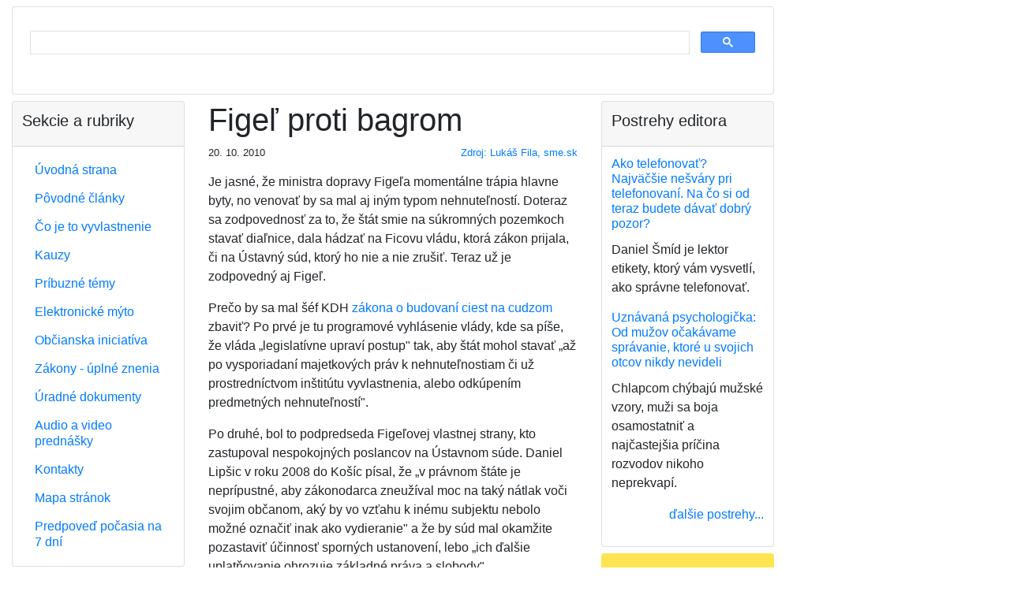

--- FILE ---
content_type: text/html;charset=utf-8
request_url: https://vyvlastnenie.sk/clanok/a/figel-proti-bagrom/
body_size: 9443
content:
<?xml version="1.0" encoding="utf-8"?>
<!DOCTYPE html
     PUBLIC "-//W3C//DTD XHTML 1.0 Transitional//EN"
     "http://www.w3.org/TR/xhtml1/DTD/xhtml1-transitional.dtd">
<html xmlns="http://www.w3.org/1999/xhtml" xml:lang="sk" lang="sk">
<head>
	<meta http-equiv="Content-Type" content="text/html; charset=utf-8" />

<!-- 
	This website is powered by TYPO3 - inspiring people to share!
	TYPO3 is a free open source Content Management Framework initially created by Kasper Skaarhoj and licensed under GNU/GPL.
	TYPO3 is copyright 1998-2006 of Kasper Skaarhoj. Extensions are copyright of their respective owners.
	Information and contribution at http://typo3.com/ and http://typo3.org/
-->

	<base href="https://vyvlastnenie.sk/" />
	<link rel="stylesheet" type="text/css" href="typo3temp/stylesheet_7b3516f595.css" />

	<meta charset="utf-8">
	<meta name="viewport"
		content="width=device-width, initial-scale=1, shrink-to-fit=no">

	<!-- Bootstrap CSS 3 template_main.html -->
	<link rel="stylesheet" href="https://stackpath.bootstrapcdn.com/bootstrap/4.4.1/css/bootstrap.min.css" integrity="sha384-Vkoo8x4CGsO3+Hhxv8T/Q5PaXtkKtu6ug5TOeNV6gBiFeWPGFN9MuhOf23Q9Ifjh" crossorigin="anonymous">

	<link rel="stylesheet" type="text/css" href="/fileadmin/templates/res/style.css" />

	

	<script data-ad-client="ca-pub-3030770751243606" async src="https://pagead2.googlesyndication.com/pagead/js/adsbygoogle.js">
	</script>

	<!-- Global site tag (gtag.js) - Google Analytics -->
	<script async src="https://www.googletagmanager.com/gtag/js?id=G-19MLXJHV79"></script>
	<script>
		window.dataLayer = window.dataLayer || [];
		function gtag(){dataLayer.push(arguments);}
		gtag('js', new Date());

		gtag('config', 'G-19MLXJHV79');
	</script>

	<title>Figeľ proti bagrom</title>
	<meta name="generator" content="TYPO3 4.1 CMS" />
	<meta name="keywords" content="vyvlastnenie, vyvlastnovanie, vyvlastnit, vyvlastniť" />
	<meta name="google-site-verification" content="AybjnI3os3K69NJ_vCNZ9N8oU0lUZOBFnbdr6S4u77A" />
	<script type="text/javascript" src="typo3temp/javascript_757c080409.js"></script>


</head>
<body>


	<div id="container">

		<div class="container-fluid mb-2">

			<div id="header">

				<div class="card mb-2">
					<script async src='https://cse.google.com/cse.js?cx=partner-pub-3030770751243606:8qfjw7wynkh'>
					</script>
					<div class="gcse-searchbox-only"></div>
				</div>

				<!--
				<h5 class="text-center">Ako Vás môže štát alebo
					samospráva pripraviť o majetok?
				</h5>

				<script async src='https://cse.google.com/cse.js?cx=partner-pub-3030770751243606:8qfjw7wynkh'>
				</script>
				<div class="gcse-searchbox-only"></div>
-->
			</div>

			<div id="top-banner-OFF">

				<!-- nie je dôležité, aký odkaz tu je, definícia je v Typoscript Setup -->
				<!--
				<img src="https://dummyimage.com/128x90/cccccc/000000.png&text=728+%C3%97+90+top-banner" alt="728 × 90 top-banner">
-->
			</div>

		</div>

		<div class="container-fluid">

			<div class="row">

				<div id="center"
					class="col-12 col-md-6 col-lg-6 order-1 order-md-2">
	<!--  CONTENT ELEMENT, uid:5/list [begin] -->
		<a id="c5"></a>
		<!--  Plugin inserted: [begin] -->
			

	<div class="news-single-item1">
		
		<h1>Figeľ proti bagrom</h1>


		<img src="" width="0" height="0" border="0" />

		

		<div class="row small">
			<div class="col-auto">20. 10. 2010</div>
			<div class="col text-right"><p class="news-single-author1"><a href="http://komentare.sme.sk/c/5603203/figel-proti-bagrom.html" target="_blank" >Zdroj: Lukáš Fila, sme.sk</a></p></div>
		</div>

		

		<p>Je jasné, že ministra dopravy Figeľa momentálne trápia hlavne byty, no venovať by sa mal aj iným typom nehnuteľností. Doteraz sa zodpovednosť za to, že štát smie na súkromných pozemkoch stavať diaľnice, dala hádzať na Ficovu vládu, ktorá zákon prijala, či na Ústavný súd, ktorý ho nie a nie zrušiť. Teraz už je zodpovedný aj Figeľ.</p>
<p>Prečo by sa mal šéf KDH <a href="predpisy/zakon-o-jednorazovych-mimoriadnych-opatreniach-v-priprave-niektorych-stavieb-dialnic-a-ciest-pre-motorove-vozidla/" title="Zákona o budovaní ciest na cudzom - úplné znenie" class="internal-link" >zákona o budovaní ciest na cudzom</a> zbaviť? Po prvé je tu programové vyhlásenie vlády, kde sa píše, že vláda „legislatívne upraví postup&quot; tak, aby štát mohol stavať „až po vysporiadaní majetkových práv k nehnuteľnostiam či už prostredníctvom inštitútu vyvlastnenia, alebo odkúpením predmetných nehnuteľností&quot;.</p>
<p>Po druhé, bol to podpredseda Figeľovej vlastnej strany, kto zastupoval nespokojných poslancov na Ústavnom súde. Daniel Lipšic v roku 2008 do Košíc písal, že „v právnom štáte je neprípustné, aby zákonodarca zneužíval moc na taký nátlak voči svojim občanom, aký by vo vzťahu k inému subjektu nebolo možné označiť inak ako vydieranie&quot; a že by súd mal okamžite pozastaviť účinnosť sporných ustanovení, lebo „ich ďalšie uplatňovanie ohrozuje základné práva a slobody&quot;.</p>
<p>Zdá sa, že vydieranie, základné slobody, aj manifesty sú zabudnuté. Minister sa rozhodol čakať na vyjadrenie Ústavného súdu, ktorý už ukázal, že pri rozhodovaní o diaľnicach sa neponáhľa. A zároveň už naznačil, ako jeho rozhodnutie dopadne, keď odmietol pozastaviť účinnosť zákona, čím podľa nesúhlasiacej menšiny sudcov „prejudikoval rozhodnutie vo veci samej&quot;.</p>
<p>Pokiaľ sa ministrovi Figeľovi Ficov zákon páči, mal by vysvetliť, prečo sa programové vyhlásenie a Lipšic mýlia. A ak je proti nemu, mal by konať a nie sa vyhovárať na Ústavný súd. Vlastníkom, ktorým po záhrade behajú bagre, totiž môže pomôcť aj bez neho.</p>

		<script async
			src="//pagead2.googlesyndication.com/pagead/js/adsbygoogle.js">
		</script>
		<ins class="adsbygoogle" style="display:block"
			data-ad-format="autorelaxed"
			data-ad-client="ca-pub-3030770751243606"
			data-ad-slot="3415288032"></ins>
		<script>
			(adsbygoogle = window.adsbygoogle || []).push({});
		</script>

		<div id="news-single-additional-info1">

		
		

		<h3 class="mt-4 mb-3">
			Podrobne monitorujeme:
		</h3>

		<p>
		<a href="obcianska-iniciativa/" title="Občianska iniciatíva Za spravodlivé vyvlastňovanie">Občianska iniciatíva Za spravodlivé vyvlastňovanie</a></p><p> <a href="pribuzne-temy/vyvlastnovaci-zakon/" title="2007/669 O opatreniach na urýchlenie výstavby diaľnic - zákon">2007/669 O opatreniach na urýchlenie výstavby diaľnic - zákon</a></p><p> <a href="pribuzne-temy/dialnice/" title="Diaľnice a rýchlostné cesty na Slovensku, výstavba a prevádzka">Diaľnice a rýchlostné cesty na Slovensku, výstavba a prevádzka</a>
		</p>

		<h3 class="mb-3">Priamo súvisiace články</h3>

		<p><a href="video/figel-o-vyvlastnovacom-zakone/" >Figeľ o vyvlastňovacom zákone</a>&nbsp;</p><p><a href="clanok/a/stat-stavia-cestu-na-cudzom/" >Štát stavia cestu na cudzom</a>&nbsp;</p><p><a href="clanok/a/pri-sutove-uz-buldozery-likviduju-stromy/" >Pri Šútove už buldozéry likvidujú stromy</a>&nbsp;</p><p><a href="clanok/a/lipsic-ustavny-sud-dialnice-neriesi-poskodzuje-prava-obcanov/" >Lipšic: Ústavný súd diaľnice nerieši, poškodzuje práva občanov</a>&nbsp;</p><p><a href="clanok/a/stavby-na-cudzom-idu-do-praxe/" >Stavby na cudzom idú do praxe</a>&nbsp;</p><p><a href="clanok/a/buldozery-nicia-urodu-legalne/" >Buldozéry ničia úrodu. Legálne</a>&nbsp;</p><p><a href="clanok/a/dialnicne-buldozery-pojdu-vsade/" >Diaľničné buldozéry pôjdu všade</a>&nbsp;</p><p><a href="clanok/a/stavanie-na-cudzom-rozsirili/" >Stavanie na cudzom rozšírili</a>&nbsp;</p><p><a href="clanok/a/vazny-vyhral-moze-stavat-na-cudzom/" >Vážny vyhral. Môže stavať na cudzom</a>&nbsp;</p><p><a href="clanok/a/lipsic-ak-vazneho-navrh-prejde-napadneme-ho-na-ustavnom-sude/" >Lipšic: Ak Vážneho návrh prejde, napadneme ho na Ústavnom súde</a>&nbsp;</p><p><a href="clanok/a/budete-obetou-dialnic/" >Budete obeťou diaľnic?</a>&nbsp;</p><p><a href="clanok/a/vazny-buldozer-dom-nikomu-nezbura/" >Vážny: Buldozér dom nikomu nezbúra</a>&nbsp;</p><p><a href="clanok/a/lipsic-urychlenie-vystavby-d/" >Lipšic: Urýchlenie výstavby diaľnic? Vidím tam problém!</a>&nbsp;</p><p><a href="clanok/a/statu-sa-bude-vyvlastnovat-lahsie/" >Štátu sa bude vyvlastňovať ľahšie</a>&nbsp;</p><p><a href="clanok/a/vyvlastnenych-sa-zastali-umelci/" >Vyvlastnených sa zastali umelci</a>&nbsp;</p>

		
		

		
		

		</div>
		

		<div class="text-right">
			<a href="javascript:history.go(-1)">späť...</a>
		</div>

	</div>
	
		<!--  Plugin inserted: [end] -->
			
	<!--  CONTENT ELEMENT, uid:5/list [end] -->
		</div>

				<div id="left"
					class="col-12 col-md-3 col-lg-3 order-2 order-md-1">
					<div class="left-column">
						<div class="left-menu">
							<div class="card mb-2">
								<div class="card-header">
									<h5>Sekcie a rubriky</h5>
								</div>
								<div class="card-body">
									<nav>
										<div id="left-menu-dynamic"><ul class="nav nav-pills flex-column" style="line-height: 1.3em;"><li class="nav-item"><a href="https://vyvlastnenie.sk/" onfocus="blurLink(this);"  class="nav-link">Úvodná strana</a></li><li class="nav-item"><a href="povodne-clanky/" onfocus="blurLink(this);"  class="nav-link">Pôvodné články</a></li><li class="nav-item"><a href="co-je-to-vyvlastnenie/" onfocus="blurLink(this);"  class="nav-link">Čo je to vyvlastnenie</a></li><li class="nav-item"><a href="kauzy/" onfocus="blurLink(this);"  class="nav-link">Kauzy</a></li><li class="nav-item"><a href="pribuzne-temy/" onfocus="blurLink(this);"  class="nav-link">Príbuzné témy</a></li><li class="nav-item"><a href="pribuzne-temy/dialnicne-myto/" onfocus="blurLink(this);"  class="nav-link">Elektronické mýto</a></li><li class="nav-item"><a href="obcianska-iniciativa/" onfocus="blurLink(this);"  class="nav-link">Občianska iniciatíva</a></li><li class="nav-item"><a href="predpisy/" onfocus="blurLink(this);"  class="nav-link">Zákony - úplné znenia</a></li><li class="nav-item"><a href="dokumenty/" onfocus="blurLink(this);"  class="nav-link">Úradné dokumenty</a></li><li class="nav-item"><a href="prednasky/" onfocus="blurLink(this);"  class="nav-link">Audio a video prednášky</a></li><li class="nav-item"><a href="kontakt/" onfocus="blurLink(this);"  class="nav-link">Kontakty</a></li><li class="nav-item"><a href="mapa-stranok/" onfocus="blurLink(this);"  class="nav-link">Mapa stránok</a></li><li class="nav-item"><a href="pocasie/" onfocus="blurLink(this);"  class="nav-link">Predpoveď počasia na 7 dní</a></li></ul></div>
									</nav>
								</div>
							</div>
						</div>
					</div>

					<div id="left-banner" class="rounded mb-2">		<script async src="https://pagead2.googlesyndication.com/pagead/js/adsbygoogle.js"></script>
		<!-- banner v ľavom stĺpci, responzívny -->
		<ins class="adsbygoogle"
		     style="display:block"
		     data-ad-client="ca-pub-3030770751243606"
		     data-ad-slot="5236698124"
		     data-ad-format="auto"
		     data-full-width-responsive="true"></ins>
		<script>
		     (adsbygoogle = window.adsbygoogle || []).push({});
		</script></div>

					<div class="left-column">
						<div id="block-left-1">
	<div class="news-list-container1">
		<div class="card mb-2">
			<div class="card-header">
				<h5>Úradné dokumenty</h5>
			</div>
			<div class="card-body">
				

				<div class="news-list-item1">

					<h6 class="card-title">
						<a href="clanok/a/dialnica-d1-presov-zapad-presov-juh-zaverecne-stanovisko/" title="Diaľnica D1 Prešov západ – Prešov juh - záverečné stanovisko">Diaľnica D1 Prešov západ – Prešov juh - záverečné stanovisko
						</a>
					</h6>
					<p>Záverečné stanovisko Ministerstva životného prostredia Slovenskej republiky číslo 1818/2018-1.8/df zo dňa 28. 2. 2018</p>
				</div>

				

				<div class="news-list-item1">

					<h6 class="card-title">
						<a href="clanok/a/obchodne-centrum-oc-forum-presov-uzemne-rozhodnutia/" title="Obchodné centrum OC FORUM Prešov - územné rozhodnutie">Obchodné centrum OC FORUM Prešov - územné rozhodnutie
						</a>
					</h6>
					<p>Rozhodnutie Mesta Prešov, č. SÚ/1850/2017-Tu zo dňa 5. 1. 2017</p>
				</div>

				

				<div class="news-list-item1">

					<h6 class="card-title">
						<a href="clanok/a/rezidencia-sirius-presov-zrusenie-uzemneho-rozhodnutia-v-mimoodvolacom-konani/" title="Rezidencia Sírius, Prešov - zrušenie územného rozhodnutia v mimoodvolacom konaní">Rezidencia Sírius, Prešov - zrušenie územného rozhodnutia v mimoodvolacom konaní
						</a>
					</h6>
					<p>Rozhodnutie Ministerstva dopravy a výstavby Slovenskej republiky, Sekcia výstavby, číslo 05086/2017/SV/66253 zo dňa 22. 9. 2017.</p>
				</div>

				
				<div class="news-block-right-list-gotoarchive1">
					<p class="text-right">
						<a href="dokumenty/" >ďalšie dokumenty...
						</a>
					</p>
				</div>
			</div>
		</div>
	</div>
	</div>
					</div>

					<div class="left-column">
						<div id="block-left-2">
	<div class="news-latest-container1">
		<div class="card mb-2">
			<div class="card-header">
				<h5>Poznámky k zákonom</h5>
			</div>
			<div class="card-body">
				

				<div class="news-latest-item1">
					<h6 class="card-title">
						<a href="clanok/a/co-vieme-o-kauze-malinec-vysvetlujeme-ci-mozu-byt-ludia-vyvlastneni-aj-ci-ich-stat-mus/" title="Čo vieme o kauze Málinec: Vysvetľujeme, či môžu byť ľudia vyvlastnení aj či ich štát musí odškodniť">Čo vieme o kauze Málinec: Vysvetľujeme, či môžu byť ľudia vyvlastnení aj či ich štát musí odškodniť
						</a>
					</h6>
					<p>Posledné týždne sa farmári a obyvatelia z malých obcí na strednom Slovensku nevenujú ničomu inému...</p>
				</div>

				

				<div class="news-latest-item1">
					<h6 class="card-title">
						<a href="clanok/a/strategicke-investicie-sa-maju-zrychlit-ale-s-rizikom-oslabenia-vlastnickych-prav-poslanci/" title="Strategické investície sa majú zrýchliť, ale s rizikom oslabenia vlastníckych práv, poslanci prelomili prezidentkino veto">Strategické investície sa majú zrýchliť, ale s rizikom oslabenia vlastníckych práv, poslanci prelomili prezidentkino veto
						</a>
					</h6>
					<p>V zákone, ktorý má podporiť výstavbu, videla prezidentka riziko obmedzenia práv vlastníkov...</p>
				</div>

				

				<div class="news-latest-item1">
					<h6 class="card-title">
						<a href="clanok/a/stat-pre-novu-investiciu-vykupuje-pozemky-majitelom-sa-cena-nepaci-no-ak-nepredaju-hrozi/" title="Štát pre novú investíciu vykupuje pozemky, majiteľom sa cena nepáči. No ak nepredajú, hrozí im vyvlastnenie">Štát pre novú investíciu vykupuje pozemky, majiteľom sa cena nepáči. No ak nepredajú, hrozí im vyvlastnenie
						</a>
					</h6>
					<p>Štát začína s výkupom pozemkov pod mega investíciou Bosch i keď stále nie je definitívne potvrdená....</p>
				</div>

				

				<div class="news-latest-item1">
					<h6 class="card-title">
						<a href="clanok/a/novy-stavebny-zakon-zakon-je-generalnym-pardonom-pre-cierne-stavby/" title="Nový stavebný zákon: Prehľad základných princípov nového zákona">Nový stavebný zákon: Prehľad základných princípov nového zákona
						</a>
					</h6>
					<p>Košický stavebný úrad vyzliekol nový stavebný zákon z dielne vicepremiéra Štefana Holého (Sme...</p>
				</div>

				

				<div class="news-latest-item1">
					<h6 class="card-title">
						<a href="clanok/a/vystavba-dialnic-sa-ma-urychlit-prezidentka-odobrila-novelu-zakona/" title="Výstavba diaľnic sa má urýchliť, prezidentka odobrila novelu zákona">Výstavba diaľnic sa má urýchliť, prezidentka odobrila novelu zákona
						</a>
					</h6>
					<p>V rámci novely sa skráti aj lehota na vydanie rozhodnutia o predbežnej držbe z doterajších 15 na...</p>
				</div>

				

				<div class="news-latest-item1">
					<h6 class="card-title">
						<a href="clanok/a/novela-zakona-urychli-vystavbu-dialnic-aj-o-viac-ako-rok-vyhlasil-dolezal/" title="Novela zákona urýchli výstavbu diaľnic aj o viac ako rok, vyhlásil Doležal">Novela zákona urýchli výstavbu diaľnic aj o viac ako rok, vyhlásil Doležal
						</a>
					</h6>
					<p>Novela zákona o jednorazových mimoriadnych opatreniach v príprave niektorých stavieb diaľnic a...</p>
				</div>

				

				<div class="news-latest-item1">
					<h6 class="card-title">
						<a href="clanok/a/obchvat-presova-zacne-fungovat-no-vychod-potrebuje-15-nasobne-viac-dialnic-a-ciest/" title="Obchvat Prešova začne fungovať, no východ potrebuje 15-násobne viac diaľnic a ciest">Obchvat Prešova začne fungovať, no východ potrebuje 15-násobne viac diaľnic a ciest
						</a>
					</h6>
					<p>Novootvorený západný obchvat metropoly Šariša umožní plynulú jazdu po diaľnici D1 od Ivachnovej až...</p>
				</div>

				

				<div class="news-latest-item1">
					<h6 class="card-title">
						<a href="clanok/a/via-iuris-novela-zakona-o-vystavbe-dialnic-je-v-rozpore-s-ustavou/" title="VIA IURIS: Novela zákona o výstavbe diaľnic je v rozpore s ústavou">VIA IURIS: Novela zákona o výstavbe diaľnic je v rozpore s ústavou
						</a>
					</h6>
					<p>VIA IURIS žiada zástupcov parlamentu, aby odmietli kontroverznú novelu zákona o jednorazových...</p>
				</div>

				

				<div class="news-latest-item1">
					<h6 class="card-title">
						<a href="clanok/a/auta-iduce-do-zoo-stali-az-v-strede-kavecian-to-som-nezazil-vravi-starosta/" title="Autá idúce do zoo stáli až v strede Kavečian. To som nezažil, vraví starosta">Autá idúce do zoo stáli až v strede Kavečian. To som nezažil, vraví starosta
						</a>
					</h6>
					<p>Ani päťnásobné parkovisko by nestačilo. Odhaduje, že pri výstavbe obchvatu sa asi 40 percent...</p>
				</div>

				

				<div class="news-latest-item1">
					<h6 class="card-title">
						<a href="clanok/a/uzemny-plan-nie-je-omalovanka-poslanci-casto-nevedia-co-schvaluju-rozhovor/" title="Územný plán nie je omaľovánka, poslanci často nevedia, čo schvaľujú (rozhovor)">Územný plán nie je omaľovánka, poslanci často nevedia, čo schvaľujú (rozhovor)
						</a>
					</h6>
					<p>Väčšinou vidíte na prvý pohľad, ktoré lokality sú v územnom pláne nevhodné a dostali sa tam buď pre...</p>
				</div>

				

				<div class="news-block-right-latest-gotoarchive1">
					<p class="text-right">
						
						
					</p>
				</div>
			</div>
		</div>
	</div>
	</div>
					</div>

				</div>

				<div id="right"
					class="col-12 col-md-3 col-lg-3 order-3 order-md-3">

					<div class="right-column">
						<div id="block-right-2">
	<div class="news-list-container1">
		<div class="card mb-2">
			<div class="card-header">
				<h5>Postrehy editora</h5>
			</div>
			<div class="card-body">
				

				<div class="news-list-item1">

					<h6 class="card-title">
						<a href="postreh/a/ako-telefonovat-najvaecsi-nesvary-pri-telefonovani-na-co-si-od-teraz-budete-davat-dobry/" title="Ako telefonovať? Najväčšie nešváry pri telefonovaní. Na čo si od teraz budete dávať dobrý pozor?">Ako telefonovať? Najväčšie nešváry pri telefonovaní. Na čo si od teraz budete dávať dobrý pozor?
						</a>
					</h6>
					<p>Daniel Šmíd je lektor etikety, ktorý vám vysvetlí, ako správne telefonovať.</p>
				</div>

				

				<div class="news-list-item1">

					<h6 class="card-title">
						<a href="postreh/a/uznavana-psychologicka-od-muzov-ocakavame-spravanie-ktore-u-svojich-otcov-nikdy-nevideli/" title="Uznávaná psychologička: Od mužov očakávame správanie, ktoré u svojich otcov nikdy nevideli">Uznávaná psychologička: Od mužov očakávame správanie, ktoré u svojich otcov nikdy nevideli
						</a>
					</h6>
					<p>Chlapcom chýbajú mužské vzory, muži sa boja osamostatniť a najčastejšia príčina rozvodov nikoho neprekvapí.</p>
				</div>

				
				<div class="news-block-right-list-gotoarchive1">
					<p class="text-right">
						<a href="postrehy/" >ďalšie postrehy...
						</a>
					</p>
				</div>
			</div>
		</div>
	</div>
	</div>
					</div>

					<div id="right-banner" class="rounded mb-2">
		<script async src="https://pagead2.googlesyndication.com/pagead/js/adsbygoogle.js"></script>
		<!-- banner v pravom stĺpci, pozícia 1, responzívny -->
		<ins class="adsbygoogle"
		     style="display:block"
		     data-ad-client="ca-pub-3030770751243606"
		     data-ad-slot="9164841729"
		     data-ad-format="auto"
		     data-full-width-responsive="true"></ins>
		<script>
		     (adsbygoogle = window.adsbygoogle || []).push({});
		</script>	</div>

					<div class="right-column">
						<div id="block-right-3">
	<div class="news-list-container1">
		<div class="card mb-2">
			<div class="card-header">
				<h5>Všimli sme si</h5>
			</div>
			<div class="card-body">
				

				<div class="news-list-item1">

					<h6 class="card-title">
						<a href="clanok/a/co-vieme-o-kauze-malinec-vysvetlujeme-ci-mozu-byt-ludia-vyvlastneni-aj-ci-ich-stat-mus/" title="Čo vieme o kauze Málinec: Vysvetľujeme, či môžu byť ľudia vyvlastnení aj či ich štát musí odškodniť">Čo vieme o kauze Málinec: Vysvetľujeme, či môžu byť ľudia vyvlastnení aj či ich štát musí odškodniť
						</a>
					</h6>
					<p>Posledné týždne sa farmári a obyvatelia z malých obcí na strednom Slovensku nevenujú ničomu inému len zisťovaniu, či budú vyvlastnení zo svojich domovov a fariem alebo nie. Ministerstvo životného prostredia totiž potichu...</p>
				</div>

				

				<div class="news-list-item1">

					<h6 class="card-title">
						<a href="clanok/a/trump-chrani-bielych-farmarov-v-juhoafrickej-republike-a-stopne-pomoc-krajine/" title="Trump chráni bielych farmárov v Juhoafrickej republike a stopne pomoc krajine">Trump chráni bielych farmárov v Juhoafrickej republike a stopne pomoc krajine
						</a>
					</h6>
					<p>Nový zákon umožňuje štátu za určitých podmienok vyvlastniť pozemky, pričom v špecifických prípadoch môže byť vyvlastnenie aj bez náhrady.</p>
				</div>

				

				<div class="news-list-item1">

					<h6 class="card-title">
						<a href="clanok/a/hrinova-mestski-poslanci-s-planovanou-vodnou-elektrarnou-malinec-nesuhlasia/" title="Hriňová: Mestskí poslanci s plánovanou vodnou elektrárňou Málinec nesúhlasia">Hriňová: Mestskí poslanci s plánovanou vodnou elektrárňou Málinec nesúhlasia
						</a>
					</h6>
					<p>Mestské zastupiteľstvo (MsZ) v Hriňovej v Detvianskom okrese nesúhlasí s uskutočnením výstavby plánovanej prečerpávacej vodnej elektrárne Málinec. Vyplýva to z uznesení, ktoré jednomyseľne prijali poslanci na svojom februárovom...</p>
				</div>

				

				<div class="news-list-item1">

					<h6 class="card-title">
						<a href="clanok/a/majitelia-nehnutelnosti-chcu-od-barcelonskej-radnice-kompenzaciu/" title="Majitelia nehnuteľností chcú od barcelonskej radnice kompenzáciu">Majitelia nehnuteľností chcú od barcelonskej radnice kompenzáciu
						</a>
					</h6>
					<p>Majitelia nehnuteľností chcú od barcelonskej radnice kompenzáciu vo výške 4,2 miliardy eur, ak v meste v roku 2028 skončí možnosť prenajímať byty turistom.</p>
				</div>

				

				<div class="news-list-item1">

					<h6 class="card-title">
						<a href="clanok/a/strategicke-investicie-sa-maju-zrychlit-ale-s-rizikom-oslabenia-vlastnickych-prav-poslanci/" title="Strategické investície sa majú zrýchliť, ale s rizikom oslabenia vlastníckych práv, poslanci prelomili prezidentkino veto">Strategické investície sa majú zrýchliť, ale s rizikom oslabenia vlastníckych práv, poslanci prelomili prezidentkino veto
						</a>
					</h6>
					<p>V zákone, ktorý má podporiť výstavbu, videla prezidentka riziko obmedzenia práv vlastníkov pozemkov. Parlament jej veto prelomil bez väčšieho zaváhania.</p>
				</div>

				

				<div class="news-list-item1">

					<h6 class="card-title">
						<a href="clanok/a/zuzana-dolinkova-upozornila-na-zavazne-problemy-pri-vystavbe-univerzitnej-nemocnice-v-martine/" title="Zuzana Dolinková upozornila na závažné problémy pri výstavbe Univerzitnej nemocnice v Martine">Zuzana Dolinková upozornila na závažné problémy pri výstavbe Univerzitnej nemocnice v Martine
						</a>
					</h6>
					<p>Riaditeľ Univerzitnej nemocnice v Martine Peter Durný potvrdil, že pozemky pod stavbou stále nie sú vysporiadané. Tvrdí, že bezodplatné vyvlastnenie pozemkov nebolo realizovateľné.</p>
				</div>

				

				<div class="news-list-item1">

					<h6 class="card-title">
						<a href="clanok/a/taraba-nariadi-vyvlastnenie-pozemkov-vo-vrakuni-ak-nepride-k-dohode-s-vlastnikmi/" title="Taraba nariadi vyvlastnenie pozemkov vo Vrakuni, ak nepríde k dohode s vlastníkmi">Taraba nariadi vyvlastnenie pozemkov vo Vrakuni, ak nepríde k dohode s vlastníkmi
						</a>
					</h6>
					<p>Ministerstvo chce začať so sanáciou ešte tento rok.</p>
				</div>

				
				<div class="news-block-right-list-gotoarchive1">
					<p class="text-right">
						<a href="najnovsie-clanky/" >archív...
						</a>
					</p>
				</div>
			</div>
		</div>
	</div>
	</div>
					</div>

					<div id="right-banner2" class="rounded mb-2">
		<script type="text/javascript" id="etargetScriptfe6dc3a5bbc0cb6f70df4cb2f5382034">
			function etargetPostloadFunctionfe6dc3a5bbc0cb6f70df4cb2f5382034()
				{var e="etargetPostloadfe6dc3a5bbc0cb6f70df4cb2f5382034",
				t="etargetScriptfe6dc3a5bbc0cb6f70df4cb2f5382034",o=document.getElementById(e);
				if(o)
					{for(var n=o.offsetTop,d=o.offsetLeft,r=o.offsetWidth,a=o.offsetHeight;o.offsetParent;)o=o.offsetParent,n+=o.offsetTop,d+=o.offsetLeft;var i=(n<=window.pageYOffset+window.innerHeight&&d<window.pageXOffset+window.innerWidth&&n+a>window.pageYOffset&&d+r>window.pageXOffset);if(i&&etargetAllowOtherCheck){allowed=!1;var c=document.createElement("script");return c.src="//sk.search.etargetnet.com/generic/uni.php?g=ref:18662,area:500x150",void(document.getElementById(t)&&document.getElementById(e)&&(document.getElementById(t).parentNode.appendChild(c),document.getElementById(t).parentNode.removeChild(document.getElementById(t)),document.getElementById(e).parentNode.removeChild(document.getElementById(e)),document.removeEventListener("scroll",etargetPostloadFunctionfe6dc3a5bbc0cb6f70df4cb2f5382034),document.removeEventListener("resize",etargetPostloadFunctionfe6dc3a5bbc0cb6f70df4cb2f5382034),document.removeEventListener("DOMContentLoaded",etargetPostloadFunctionfe6dc3a5bbc0cb6f70df4cb2f5382034)))}}}var etargetDivID="etargetPostloadfe6dc3a5bbc0cb6f70df4cb2f5382034",etargetScriptID="etargetScriptfe6dc3a5bbc0cb6f70df4cb2f5382034",etargetPostloadPoint=document.createElement("div");etargetPostloadPoint.id=etargetDivID;var etargetCurScript=document.getElementById(etargetScriptID);
					etargetCurScript.parentNode.appendChild(etargetPostloadPoint),document.addEventListener("scroll",etargetPostloadFunctionfe6dc3a5bbc0cb6f70df4cb2f5382034),document.addEventListener("resize",etargetPostloadFunctionfe6dc3a5bbc0cb6f70df4cb2f5382034),document.addEventListener("DOMContentLoaded",etargetPostloadFunctionfe6dc3a5bbc0cb6f70df4cb2f5382034);
					var etargetAllowOtherCheck=!0;if(typeof("forceRunPostload")=="string")
					{etargetPostloadFunctionfe6dc3a5bbc0cb6f70df4cb2f5382034()}
		</script></div>

					<div id="right-banner3" class="rounded mb-2">	
		<script async src="https://pagead2.googlesyndication.com/pagead/js/adsbygoogle.js"></script>
		<!-- banner v pravom stĺpci, pozícia 3, responzívny -->
		<ins class="adsbygoogle"
			    style="display:block"
			    data-ad-client="ca-pub-3030770751243606"
			    data-ad-slot="4171970417"
			    data-ad-format="auto"
			    data-full-width-responsive="true"></ins>
		<script>
		     (adsbygoogle = window.adsbygoogle || []).push({});
		</script></div>

					<div class="right-column">
						<div id="block-right-4">
	<div class="news-latest-container1">
		<div class="card mb-2">
			<div class="card-header">
				<h5>Občianska iniciatíva</h5>
			</div>
			<div class="card-body">
				

				<div class="news-latest-item1">
					<h6 class="card-title">
						<a href="clanok/a/co-vieme-o-kauze-malinec-vysvetlujeme-ci-mozu-byt-ludia-vyvlastneni-aj-ci-ich-stat-mus/" title="Čo vieme o kauze Málinec: Vysvetľujeme, či môžu byť ľudia vyvlastnení aj či ich štát musí odškodniť">Čo vieme o kauze Málinec: Vysvetľujeme, či môžu byť ľudia vyvlastnení aj či ich štát musí odškodniť
						</a>
					</h6>
					<p>Posledné týždne sa farmári a obyvatelia z malých obcí na strednom Slovensku nevenujú ničomu inému...</p>
				</div>

				

				<div class="news-latest-item1">
					<h6 class="card-title">
						<a href="clanok/a/hrinova-mestski-poslanci-s-planovanou-vodnou-elektrarnou-malinec-nesuhlasia/" title="Hriňová: Mestskí poslanci s plánovanou vodnou elektrárňou Málinec nesúhlasia">Hriňová: Mestskí poslanci s plánovanou vodnou elektrárňou Málinec nesúhlasia
						</a>
					</h6>
					<p>Mestské zastupiteľstvo (MsZ) v Hriňovej v Detvianskom okrese nesúhlasí s uskutočnením výstavby...</p>
				</div>

				

				<div class="news-latest-item1">
					<h6 class="card-title">
						<a href="clanok/a/strategicke-investicie-sa-maju-zrychlit-ale-s-rizikom-oslabenia-vlastnickych-prav-poslanci/" title="Strategické investície sa majú zrýchliť, ale s rizikom oslabenia vlastníckych práv, poslanci prelomili prezidentkino veto">Strategické investície sa majú zrýchliť, ale s rizikom oslabenia vlastníckych práv, poslanci prelomili prezidentkino veto
						</a>
					</h6>
					<p>V zákone, ktorý má podporiť výstavbu, videla prezidentka riziko obmedzenia práv vlastníkov...</p>
				</div>

				

				<div class="news-block-right-latest-gotoarchive1">
					<p class="text-right">
						<a href="obcianska-iniciativa/" >viac o iniciatíve...
						</a>
					</p>
				</div>
			</div>
		</div>
	</div>
	</div>
					</div>

				</div>

			</div>

		</div>

		<div id="footer">
			<div class="card mb-2">
				<div class="card-body">
					<a href="http://www.vyvlastnenie.sk" title="Vyvlastnenie - ako Vás štát môže pripraviť o majetok? Vyvlastnenie - kedy áno, kedy nie, za akých podmienok. Vyvlastňovanie - všetko o tejto téme.">
						www.vyvlastnenie.sk - vyvlastňovanie - všetko o
						tejto
						téme
					</a>
					|
					<a href="http://www.vyvlastnenie.sk/pravidla-ochrany-osobnych-udajov" title="Pravidlá ochrany osobných údajov na www.vyvlastnenie.sk.">
						Pravidlá ochrany osobných údajov
					</a>
				</div>
			</div>
		</div>

		<div id="right-outside-banner">
		<script async src="https://pagead2.googlesyndication.com/pagead/js/adsbygoogle.js"></script>
		<!-- vseobecny - banner vpravo mimo, 300x600 -->
			<ins class="adsbygoogle"
			     style="display:block"
			     data-ad-client="ca-pub-3030770751243606"
			     data-ad-slot="6704732836"
			     data-ad-format="auto"></ins>
		<script>
			     (adsbygoogle = window.adsbygoogle || []).push({});
		</script>						</div>
	</div>

	<!-- Optional JavaScript -->
	<!-- jQuery first, then Popper.js, then Bootstrap JS -->
	<script src="https://code.jquery.com/jquery-3.4.1.slim.min.js" integrity="sha384-J6qa4849blE2+poT4WnyKhv5vZF5SrPo0iEjwBvKU7imGFAV0wwj1yYfoRSJoZ+n" crossorigin="anonymous"></script>
	<script src="https://cdn.jsdelivr.net/npm/popper.js@1.16.0/dist/umd/popper.min.js" integrity="sha384-Q6E9RHvbIyZFJoft+2mJbHaEWldlvI9IOYy5n3zV9zzTtmI3UksdQRVvoxMfooAo" crossorigin="anonymous"></script>
	<script src="https://stackpath.bootstrapcdn.com/bootstrap/4.4.1/js/bootstrap.min.js" integrity="sha384-wfSDF2E50Y2D1uUdj0O3uMBJnjuUD4Ih7YwaYd1iqfktj0Uod8GCExl3Og8ifwB6" crossorigin="anonymous"></script>



	<script>
		(function (i, s, o, g, r, a, m) {
			i['GoogleAnalyticsObject'] = r;
			i[r] = i[r] || function () {
				(i[r].q = i[r].q || []).push(arguments)
			}, i[r].l = 1 * new Date();
			a = s.createElement(o),
				m = s.getElementsByTagName(o)[0];
			a.async = 1;
			a.src = g;
			m.parentNode.insertBefore(a, m)
		})(window, document, 'script',
			'//www.google-analytics.com/analytics.js',
			'ga');

		ga('create', 'UA-8632704-1', 'auto');
		ga('require', 'displayfeatures');
		ga('send', 'pageview');
	</script>


</body>
</html>

--- FILE ---
content_type: text/html; charset=utf-8
request_url: https://www.google.com/recaptcha/api2/aframe
body_size: 114
content:
<!DOCTYPE HTML><html><head><meta http-equiv="content-type" content="text/html; charset=UTF-8"></head><body><script nonce="NfyK1gRygGD_xewzKK6yEg">/** Anti-fraud and anti-abuse applications only. See google.com/recaptcha */ try{var clients={'sodar':'https://pagead2.googlesyndication.com/pagead/sodar?'};window.addEventListener("message",function(a){try{if(a.source===window.parent){var b=JSON.parse(a.data);var c=clients[b['id']];if(c){var d=document.createElement('img');d.src=c+b['params']+'&rc='+(localStorage.getItem("rc::a")?sessionStorage.getItem("rc::b"):"");window.document.body.appendChild(d);sessionStorage.setItem("rc::e",parseInt(sessionStorage.getItem("rc::e")||0)+1);localStorage.setItem("rc::h",'1763500738045');}}}catch(b){}});window.parent.postMessage("_grecaptcha_ready", "*");}catch(b){}</script></body></html>

--- FILE ---
content_type: text/css
request_url: https://vyvlastnenie.sk/fileadmin/templates/res/style.css
body_size: 2360
content:
/* 8 */

/*
body,
h1,
h2,
h3,
h4 {
	font-family: arial, helvetica, sans-serif;
	font-size: 80%;
	line-height: 130%;
}
*/

/*
h1,
h2,
h3,
h4 {
	font-weight: bold;
}
*/

/* prispôsobovanie bootstrapových štýlov */


body {
	/*	margin-left: 0.5em; */
	margin-top: 0.5em;
}


.card-body,
.card-header {
	padding: 0.75rem;
}

/* pôvodné štýly */


#container {
	max-width: 996px;
	/*	background-color: white; */
	/*	color: black; */
}


#header .card {
	min-height: 5em;
	padding: 1em;
	padding-top: 1.35em;
	/*	width: 996px; */
	text-align: center;
	font-weight: bold;
	font-size: 140%;
	letter-spacing: 0.2ex;
	margin-bottom: 0.5em;
	padding-bottom: 0.5px;
}


/*
#header-sub1 {
	width: 866px;
	margin-right: 130px;
	background-color: #339999;
	color: white;
	padding: 2px 0px 2px 0px;
}

#header-sub1 p {
	margin: 5px;
}

#header-sub2 {
	width: 866px;
	margin-left: 130px;
	background-color: #336599;
	color: white;
	padding: 2px 0px 2px 0px;
}

#header-sub2 p {
	margin: 5px;
}
*/

/*
#left {
	position: relative;
	width: 174px;
	float: left;
	right: 601px;
	top: -90px;
}
*/

/*
.left-menu {

	width: 100%;
	color: white;
	background-color: #C5DEE9;
	margin-bottom: 5px;
}

.left-menu a {
	color: black;
	background-color: #C5DEE9;
}

.left-menu h1 {
	color: white;
	margin: 0px;
	padding: 2px 10px 2px 10px;
	background-color: #336599;
	font-size: 95%;
}
*/

.menu1-level1-no {
	margin: 5px 10px 5px 10px;
}

.menu1-level1-no a:hover {
	text-decoration: underline;
	color: #f60;
	background-color: #C5DEE9;
}

.menu1-level1-act {
	margin: 5px 10px 5px 10px;
	text-decoration: underline;
	font-weight: bold;
}

.menu1-level1-act a:link,
.menu1-level1-act a:visited {
	text-decoration: underline;
	color: #f60;
	background-color: #C5DEE9;
}

.menu1-level2-no {
	margin: 0px 10px 0px 20px;
}

.menu1-level2-no a:hover {
	text-decoration: underline;
	color: #f60;
	background-color: #C5DEE9;
}

.menu1-level2-act {
	margin: 0px 10px 0px 20px;
	text-decoration: underline;
	font-weight: bold;
}

.menu1-level2-act a:link,
.menu1-level2-act a:visited {
	text-decoration: underline;
	color: #f60;
	background-color: #C5DEE9;
}

.left-column {

	/*	width: 100%; */
	/*	color: white; */
	/* background-color: #c5dee9; */
	margin-bottom: 5px;

}

.left-column h3 {
	color: white;
	margin: 0px;
	padding: 2px 10px 2px 10px;
	background-color: #336599;
	text-transform: uppercase;
	font-size: 95%;
}

.left-column h3 a:link,
.left-column h3 a:visited {
	color: white;
	background-color: #336599;
}

.left-column h3 a:hover {
	color: #f60;
	background-color: #336599;
}

.left-column h4 {
	color: black;
	background-color: #c5dee9;
	margin: 5px 20px 5px 10px;
	font-size: 95%;
	line-height: 125%;
	font-weight: normal;
}

.left-column h4 a:link,
.right-column h4 a:visited {
	color: black;
}

.left-column h4 a:hover {
	/*	background-color: #c5dee9; */
	color: #f60;
}

.left-column p {
	/*	color: black;
	background-color: #c5dee9;
	margin: 5px 20px 5px 10px;
	line-height: 120%;
	font-size: 89%; */
}

.left-column a {
	/*	color: black;
	background-color: #c5dee9; */
}

.left-column a:hover {
	color: #f60;
	/*	background-color: #c5dee9; */
}

/*
#center {

	width: 601px;
	float: left;
	position: relative;
	right: -195px;

}

#center h1,
#center h2,
#center h3 {
	margin-top: 5%;
	color: #336599;
	background-color: white;
	font-family: Verdana, Geneva, Arial, Helvetica, sans-serif;
}

#center h1 {
	font-size: 200%;
	padding: 0px 13px 26px 0px;
}

#center h2 {
	font-size: 140%;
}

#center h3 {
	font-size: 110%;
}

#center p {
	line-height: 160%;
	font-size: 120%;
}

#center a:link,
#center a:visited {
	color: #336599;
}

#center a:hover {
	color: #f60;
}

#center ul li,
#center ol li {
	line-height: 140%;
	font-size: 120%;
}

#center ul li ul li,
#center ol li ul li {
	font-size: 100%;
}
*/

/*
#right {
	width: 174px;
	float: right;
	position: relative;
	top: 10px;
}
*/

.right-column {
	/*	width: 100%;
	margin-bottom: 5px;
	background-color: #c5dee9;
	color: black; */
}

.right-column-banner {
	/*	width: 100%; */
	margin-bottom: 2px;
}

.right-column-banner a:link img,
.right-column-banner a:visited img {
	color: white;
	border: none;
	background-color: #336599;
}

.right-column-look-different {
	/*	width: 100%; */
	margin-bottom: 5px;
	background-color: #DEE9C4;
	color: black;
}

.right-column-facebook .card {
	padding-top: 26px;
	min-height: 144px;
}

.right-column h3 {
	/*	color: white;
	margin: 0px;
	padding: 2px 10px 2px 10px;
	background-color: #336599;
	font-size: 95%;
	text-transform: uppercase; */
}


.right-column-look-different h3 {
	color: white;
	margin: 0px;
	padding: 2px 10px 2px 10px;
	background-color: #999933;
	font-size: 95%;
	text-transform: uppercase;
}


.right-column h3 a:link,
.right-column h3 a:visited,
.right-column-look-different h3 a:link,
.right-column-look-different h3 a:visited {
	color: white;
	background-color: #336599;
}

.right-column h3 a:hover,
.right-column-look-different h3 a:hover {
	color: #f60;
	background-color: #336599;
}

.right-column h4 {
	/*	color: black;
	background-color: #c5dee9;
	margin: 5px 10px 5px 10px;
	font-size: 95%;
	line-height: 125%;
	font-weight: bold; */
}

.right-column-look-different h4 {
	color: black;
	background-color: #DEE9C4;
	margin: 5px 10px 5px 10px;
	font-size: 95%;
	line-height: 125%;
	font-weight: normal;
}

.right-column h4 a:link,
.right-column h4 a:visited,
.right-column-look-different h4 a:link,
.right-column-look-different h4 a:visited {
	color: black;
}

.right-column h4 a:hover {
	/*	background-color: #c5dee9; */
	color: #f60;
}

.right-column-look-different h4 a:hover {
	background-color: #DEE9C4;
	color: #f60;
}

.right-column p {
	/*	color: black;
	background-color: #c5dee9;
	margin: 5px 10px 7px 10px;
	font-size: 89%;
	line-height: 120%; */
}

.right-column-look-different p {
	color: black;
	background-color: #DEE9C4;
	margin: 5px 10px 7px 10px;
	font-size: 89%;
	line-height: 120%;
}


.right-column a {
	/*	background-color: #c5dee9;
	color: black; */
}

.right-column-look-different a {
	background-color: #DEE9C4;
	color: black;
}

.right-column a:hover {
	/*	background-color: #c5dee9; */
	color: #f60;
}

.right-column-look-different a:hover {
	background-color: #DEE9C4;
	color: #f60;
}

.news-block-right-latest-gotoarchive1,
.news-block-right-list-gotoarchive1 {
	/*	text-align: right;
	padding-bottom: 10px;
	padding-right: 12px; */
}

.news-block-right-latest-gotoarchive1-look-different,
.news-block-right-list-gotoarchive1-look-different {
	text-align: right;
	padding-bottom: 10px;
	padding-right: 12px;
}

.news-block-right-latest-gotoarchive1 a,
.news-block-right-list-gotoarchive1 a {
	/*	color: #336599;*/
}

.news-block-right-latest-gotoarchive1-look-different a,
.news-block-right-list-gotoarchive1-look-different a {
	color: #83842A;
}

/*
#top-banner {
	width: 801px;
	float: right;
	background-color: #E6E6FA;
}
*/

#left-banner {
	/*	width: 100%; */
	background-color: #FFE551;
	/*	padding: 7px; */
	margin-bottom: 5px;
}

#right-banner {
	/*	width: 100%; */
	background-color: #FFE551;
	/*	padding: 7px; */
	margin-bottom: 5px;
}

#right-banner2 {
	/*	width: 100%; */
	background-color: #FFE551;
	/*	padding: 7px; */
	margin-bottom: 5px;
}

#right-banner3 {
	/*	width: 100%; */
	background-color: #EEEEEE;
	/*	padding: 7px; */
	margin-bottom: 5px;
}

#right-outside-banner {
	width: 300px;
	position: fixed;
	top: 0;
	left: 0;
	margin-left: 1015px;
	margin-top: 96px;
	background-color: #FFFFFF;
}

#footer {
	/*	width: 996px; */
	clear: both;
	/*	background-color: #339999;
	color: white;
	padding: 0px; */
	padding-top: 0.5em;
	/*	margin-left: -6px; /*
}


#footer p {
/*	margin: 4px 4px 4px 5px;
		color: white;
	font-weight: bold; */
}

#footer p a {
	/* text-decoration: none;
	color: white;
	font-weight: bold; */
}

/*
.news-list-item1 {
	clear: both;
}

.news-list-item1 img {
	padding-right: 15px;
	padding-top: 7px;
	padding-bottom: 5px;

}

.news-list-item1 p {
	margin-bottom: 10px;
}

.news-list-morelink1 {
	text-align: right;
	margin-bottom: 20px;
	font-size: 120%;
}

.news-single-item-subheader1 {
	font-weight: bold;
}

.news-single-timedata1 {

	font-size: 120%;
	margin-top: 15px;
	color: Gray;
}

.news-single-author1 {
	text-align: right;
	padding: 0px;
}

.news-single-img1 {

	margin-right: 25px;
	margin-top: 6px;
}

.news-single-imgcaption1 {
	text-align: center;
	margin-top: 0px;
	font-size: 80%;
}

.news-single-backlink1 {
	text-align: right;
	font-size: 120%;
}

.news-single-related-header1,
.news-single-files-header1,
.news-single-links-header1,
.news-single-category-header1 {
	font-size: 140%;
	font-weight: bolder;
	margin-top: 5%;
	margin-bottom: 3%;
	color: Gray;
}

.news-single-related1 p,
.news-single-files1 p,
.news-single-links1 p,
.news-single-category1 p {
	margin-left: 15px;
	margin-top: 0px;
	margin-bottom: 0px;
}
*/

/*
.news-list-container2 {
	font-size: 130%;
	font-weight: bolder;
	padding: 5px;
	background-color: #FFFFBF;
}

.news-list-date2 {
	width: 100px;
	text-align: right;
	padding-right: 10px;
	vertical-align: top;
	padding-top: 8px;
	padding-bottom: 5px;
	color: #336599;
}

.news-list-title2 {
	vertical-align: top;
	padding-top: 5px;
	padding-bottom: 5px;
	line-height: 120%;
}
*/

#news-list-container3 {
	font-size: 180%;
	font-weight: bolder;
	text-align: center;
	background-color: #FFEACE;
	padding-bottom: 1px;
	padding-top: 1px;
}

.tx-ttnews-browsebox {
	border: none;
	text-align: center;
	margin-top: 40px;
	background-color: transparent;
}

.tx-ttnews-browsebox table {
	border: none;
}

.tx-ttnews-browsebox table tr td p a {
	border: none;
	text-decoration: underline;
	padding: 6px;
	font-size: 22px;
	font-weight: bold;
}

.tx-ttnews-browsebox-SCell {
	border: none;
	background-color: transparent;
}

.zakon {
	font-size: 15px;
	line-height: 140%;
}

#center .zakon a {
	text-decoration: none;
	color: Black;
}

#center .zakon u {
	text-decoration: none;
}

#center .zakon h1 {
	margin-top: 8%;
	margin-bottom: -3%;
	text-align: center;
}

#center .zakon h2 {
	text-align: center;
}

#center .zakon h3 {
	text-align: center;
}

#center .zakon h4 {
	margin-top: 8%;
	margin-bottom: -5%;
	font-size: 120%;
	text-align: center;
	line-height: 150%;
}

#center .zakon h5 {
	margin-top: 8%;
	margin-bottom: 0%;
	font-size: 120%;
	text-align: center;
	line-height: 150%;
}

#center .poznamka {
	font-style: italic;
	font-size: small;
	background-color: #E6E6FA;
}

#center .zakon table {
	background-color: #E6E6FA;
}

#center .zakon ol li {
	font-size: 15px;
	line-height: 140%;
	margin-bottom: 20px;
}

.block-right-google-custom-search {
	/*	margin-left: 10px; */
	padding: 1em;
	padding-bottom: 0em;
	/* _padding-bottom: 0px;
	/* IE6 */
	/*	padding-bottom: 0px; */
	/* IE7 */
	/*	margin-top: 10px;
	width: 0px; */
}

.csc-textpic-imagewrap dl dt img {
	padding-bottom: 7px;
	padding-top: 6px;
}

.csc-textpic-caption {
	padding-bottom: 7px;
	text-align: center;
	font-style: italic;
	font-size: 85%;
}

/* Sirka audio elementu */

audio {
	/*	width: 605px; */
	width: 100%;
}

/* Definicie zobrazenia predpisov */

#center .predpis h1 {
	margin-top: 8%;
	margin-bottom: -3%;
	text-align: center;
}

#center .predpis h2 {
	margin-top: 5%;
	color: #336599;
	background-color: white;
	font-family: Verdana, Geneva, Arial, Helvetica, sans-serif;
}

#center .predpis h4 {
	margin-top: 8%;
	margin-bottom: -5%;
	font-size: 120%;
	text-align: center;
	line-height: 150%;
}

#center .predpisOznacenie {
	background-color: #E6E6FA;
}

#center .predpisTyp {
	font-family: arial, helvetica, sans-serif;
	font-weight: bold;
	font-size: 140%;
	line-height: 130%;
	margin-top: 5%;
	color: #336599;
	background-color: white;
	text-align: center;
}

/* Vkladanie responzívnych máp z Google Maps */

.google-maps {
	position: relative;
	padding-bottom: 100%; // This is the aspect ratio
	height: 0;
	overflow: hidden;
}

.google-maps iframe {
	position: absolute;
	top: 0;
	left: 0;
	width: 100% !important;
	height: 100% !important;
}

/* Obídenie nemožnosti vymazať atribúty z img */

img {
	width: 100% !important;
	height: auto !important;
}

/* koniec súboru */